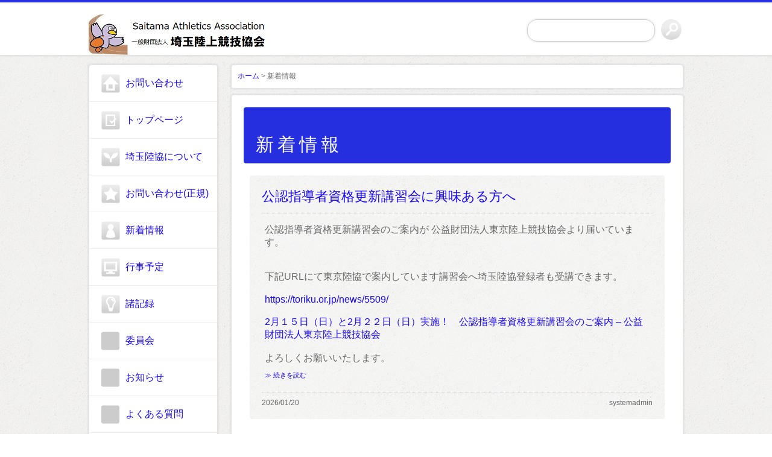

--- FILE ---
content_type: text/html; charset=UTF-8
request_url: http://sairiku.net/bace/news/
body_size: 6456
content:



<?xml version="1.0" encoding="UTF-8" ?>
<!DOCTYPE html PUBLIC "-//W3C//DTD XHTML 1.0 Transitional//EN" "http://www.w3.org/TR/xhtml1/DTD/xhtml1-transitional.dtd">
<html xmlns="http://www.w3.org/1999/xhtml" lang="ja" xml:lang="ja">
<head>
<meta http-equiv="Content-Type" content="text/html; charset=utf-8" />		<title>新着情報｜埼玉県陸上競技協会</title>
<meta name="description" content=""/>
<meta name="keywords" content="埼玉県陸上競技協会,埼玉,陸上,埼陸,埼玉陸上,"/>
<link href="/bace/favicon.ico" type="image/x-icon" rel="icon"/><link href="/bace/favicon.ico" type="image/x-icon" rel="shortcut icon"/>
<link href="/bace/news/index.rss" type="application/rss+xml" rel="alternate" title="ニュースリリース RSS 2.0"/>
<link rel="stylesheet" type="text/css" href="/bace/theme/nada-icons_copy/css/style.css"/>

<script type="text/javascript" src="/bace/theme/nada-icons_copy/js/jquery-1.7.2.min.js"></script>
<script type="text/javascript" src="/bace/theme/nada-icons_copy/js/jquery.bxSlider.min.js"></script>
<script type="text/javascript" src="/bace/theme/nada-icons_copy/js/jquery.easing.1.3.js"></script>
<script type="text/javascript" src="/bace/theme/nada-icons_copy/js/nada-icons.js"></script>
<link rel="stylesheet" type="text/css" href="/bace/files/theme_configs/config.css"/>
<meta name="generator" content="basercms"/><link href="http://sairiku.net/bace/news/" rel="canonical"/><link rel="stylesheet" type="text/css" href="/bace/theme/nada-icons_copy/css/colorbox/colorbox.css"/><script type="text/javascript" src="/bace/theme/nada-icons_copy/js/jquery.colorbox-min-1.4.5.js"></script>


</head>
<body id="News">



<div id="Header">
<div id="Header-page">


<div class="section search-box">
<form action="/bace/search_indices/search" novalidate="novalidate" id="SearchIndexSearchForm" method="get" accept-charset="utf-8">	<span class="bca-hidden"><input name="q" type="text" id="SearchIndexQ"/></span>	<input type="hidden" name="s" value="0" id="SearchIndexS"/>	<input class="submit_button" type="submit" value="検索"/>	</form></div>		<h1><a href="/bace/" title="埼玉陸上競技協会"><img src="/bace/files/theme_configs/logo.png" alt="埼玉陸上競技協会"/></a></h1>
</div>
</div><!--Header-->
<div id="Page">
<div id="Wrap" class="clearfix">



<div id="Alfa" >
<div class="sidebox clearfix">
<div id="GlobalMenus" class="Left-GlobalMenus">


<ul class="global-menu ul-level-1 nav-menu">
<li class="nav-item nav-item-1 li-level-1">
<a href="/bace/よくある質問/connect/">お問い合わせ</a>											</li>
<li class="nav-item nav-item-2 li-level-1">
<a href="/bace/">トップページ</a>											</li>
<li class="nav-item nav-item-3 li-level-1">
<a href="/bace/Association">埼玉陸協について</a>											</li>
<li class="nav-item nav-item-4 li-level-1">
<a href="/bace/contact_2/">お問い合わせ(正規)</a>											</li>
<li class="nav-item nav-item-5 li-level-1 current">
<a href="/bace/news/">新着情報</a>											</li>
<li class="nav-item nav-item-6 li-level-1">
<a href="/bace/Event/">行事予定</a>											</li>
<li class="nav-item nav-item-7 li-level-1">
<a href="/bace/record/">諸記録</a>											</li>
<li class="nav-item nav-item-8 li-level-1">
<a href="/bace/Committee/">委員会</a>											</li>
<li class="nav-item nav-item-9 li-level-1">
<a href="/bace/notice/">お知らせ</a>											</li>
<li class="nav-item nav-item-10 li-level-1">
<a href="/bace/Q_A/">よくある質問</a>											</li>
<li class="nav-item nav-item-11 li-level-1">
<a href="/bace/breaking_news">速報サイト</a>											</li>
<li class="nav-item nav-item-12 li-level-1">
<a href="/bace/runningevent/">ランニングイベント</a>											</li>
<li class="nav-item nav-item-13 li-level-1">
<a href="/bace/ageo">上尾競技場個人利用</a>											</li>
<li class="nav-item nav-item-14 li-level-1">
<a href="/bace/rule">陸上競技の基礎知識</a>											</li>
</ul>
</div>
</div>

<div class="sidebox">
</div>

<div class="sidebox">
<div id="sidebox-bnr">
<a href="https://rikumaga.com/"><img src="/bace/theme/nada-icons_copy/img/./sidebox/icons_banner_04.gif" alt=""/></a>		</div>
<div id="sidebox-bnr2">
<a href="https://www.rikujyokyogi.co.jp/"><img src="/bace/theme/nada-icons_copy/img/./sidebox/icons_banner_03.png" alt=""/></a>		</div>
</div>


<div class="sidebox">
<div id="sidebox-bnr3"><img src="/bace/theme/nada-icons_copy/img/./sidebox/sidebox_logo.png" alt=""/></div>
<div id="sidebox-txt" class="sidebox-text">baserCMS</div>
<div id="sidebox-bnr4">
<a href="/bace/contact/"><img src="/bace/theme/nada-icons_copy/img/./sidebox/sidebox_contact.png" title="お問い合わせ" alt="お問い合わせ"/></a>		</div>
<div id="sidebox-txt">
<p class="sidebox-telfax">TEL:048-771-4248</p>
<p class="sidebox-text">受付時間 火～金9:00～15:00</p>
<p class="sidebox-telfax">FAX:048-772-4566</p>
<p class="sidebox-text">受付時間 24時間</p>
</div>
</div>
<div><a class="twitter-timeline" href="https://twitter.com/sairiku" data-height="200" data-width="214" data-show-faces="true" data-stream="false" data-widget-id="698436025245257729" data-border-color="#DDDDDD" data-header="false">@sairikuさんのツイート</a></div>
<script>!function(d,s,id){var js,fjs=d.getElementsByTagName(s)[0],p=/^http:/.test(d.location)?'http':'https';if(!d.getElementById(id)){js=d.createElement(s);js.id=id;js.src=p+"://platform.twitter.com/widgets.js";fjs.parentNode.insertBefore(js,fjs);}}(document,"script","twitter-wjs");</script>
<!--FB-->
<div id="fb-root"></div>
<script>(function(d, s, id) {
var js, fjs = d.getElementsByTagName(s)[0];
if (d.getElementById(id)) return;
js = d.createElement(s); js.id = id;
js.src = "//connect.facebook.net/ja_JP/all.js#xfbml=1";
fjs.parentNode.insertBefore(js, fjs);
}(document, 'script', 'facebook-jssdk'));
</script>
<div class="fb-like-box" data-href="https://www.facebook.com/saitamarikujou/" data-height="200" data-width="214" data-show-faces="true" data-stream="false" data-border-color="#DDDDDD" data-header="false"></div>
<!--FB_END-->
</div><!--Alfa-->

<div id="Beta">
<div id="Navigation">
<a href="/bace/">ホーム</a> &gt; 新着情報					</div>


<div id="ContentsBody" class="clearfix">
<div class="subpage">
<!-- blog title -->

<script type="text/javascript">
$(function(){
if($("a[rel='colorbox']").colorbox) $("a[rel='colorbox']").colorbox({transition:"fade", maxWidth:"80%"});
});
</script>
<h2 class="contents-head">
新着情報</h2>
<!-- blog description -->

<div class="post">
<h4 class="contents-head">
<a href="/bace/news/archives/875">公認指導者資格更新講習会に興味ある方へ</a>			</h4>
<div class="post-body"></div><div id="post-detail"><p>公認指導者資格更新講習会のご案内が 公益財団法人東京陸上競技協会より届いています。</p>

<p>&nbsp;</p>

<p>&nbsp;</p>

<p>下記URLにて東京陸協で案内しています講習会へ埼玉陸協登録者<wbr />も受講できます。</p>

<p>&nbsp;</p>

<p><a data-saferedirecturl="https://www.google.com/url?q=https://toriku.or.jp/news/5509/&amp;source=gmail&amp;ust=1768963839663000&amp;usg=AOvVaw2-ac1a4EZKML2yfs1HXY_-" href="https://toriku.or.jp/news/5509/" target="_blank">https://toriku.or.jp/news/<wbr />5509/</a></p>

<p>&nbsp;</p>

<p><a data-saferedirecturl="https://www.google.com/url?q=https://toriku.or.jp/news/5509/&amp;source=gmail&amp;ust=1768963839663000&amp;usg=AOvVaw2-ac1a4EZKML2yfs1HXY_-" href="https://toriku.or.jp/news/5509/" target="_blank">2月１５日（日）と2月２２日（日）実施！　公認指導者資格更新講習会のご案内&nbsp;&ndash;&nbsp;公益財団法人東京陸上競技協会</a></p>

<p>&nbsp;</p>

<p>よろしくお願いいたします。</p>
</div><p class="more"><a href="/bace/news/archives/875#post-detail">≫ 続きを読む</a></p>			<div class="meta"> 
<span class="date">
2026/01/20				</span>
<span class="category">
&nbsp;
systemadmin				</span> </div>


</div>
<div class="post">
<h4 class="contents-head">
<a href="/bace/news/archives/874">埼玉県駅伝大会(2/1)　審判役員</a>			</h4>
<div class="post-body"><p>埼玉県駅伝大会</p>

<p>&nbsp;</p>

<p>期日：２０２６年２月１日(日)</p>

<p>会場：熊谷スポーツ文化公園陸上競技場特設コース</p>
</div><div id="post-detail"><p>&nbsp;</p>

<p><a class="file-link" href="/bace/files/uploads/★第93回埼玉駅伝2026.01.13現在_1.pdf" target="_blank" title="★第93回埼玉駅伝2026.01.13現在.pdf">★第93回埼玉駅伝2026.01.13現在.pdf</a></p>
</div><p class="more"><a href="/bace/news/archives/874#post-detail">≫ 続きを読む</a></p>			<div class="meta"> 
<span class="date">
2026/01/20				</span>
<span class="category">
&nbsp;
systemadmin				</span> </div>


</div>
<div class="post">
<h4 class="contents-head">
<a href="/bace/news/archives/873">2025仮ランキングの確認　※期間限定掲示(1/30まで)</a>			</h4>
<div class="post-body"></div><div id="post-detail"><p>&nbsp;</p>

<p>記録に、訂正や変更がある場合は、<strong>1月30日までに</strong>大会名、<wbr />大会日付、<wbr />開催場所</p>

<p>を知らせてください。</p>

<p>&nbsp;</p>

<p>訂正変更がある場合は</p>

<p>埼玉陸協へＦＡＸ、メールにてお知らせください。</p>

<p>・FAX 048-772-4566</p>

<p>・<a href="mailto:saitamatf@yacht.ocn.ne.jp" target="_blank">saitamatf@yacht.ocn.ne.jp</a></p>

<p>&nbsp;</p>

<p>よろしくお願いいたします。</p>

<p>&nbsp;</p>

<p><a class="file-link" href="/bace/files/uploads/2025仮男子_1.pdf" target="_blank" title="2025仮男子.pdf">2025仮男子.pdf</a></p>

<p><a class="file-link" href="/bace/files/uploads/2025仮女子_1.pdf" target="_blank" title="2025仮女子.pdf">2025仮女子.pdf</a></p>
</div><p class="more"><a href="/bace/news/archives/873#post-detail">≫ 続きを読む</a></p>			<div class="meta"> 
<span class="date">
2026/01/20				</span>
<span class="category">
&nbsp;
systemadmin				</span> </div>


</div>
<div class="post">
<h4 class="contents-head">
<a href="/bace/news/archives/872">第2回 川口市長距離・投擲記録会2026　大会結果</a>			</h4>
<div class="post-body"><p>第２回　川口市長距離・投擲記録会２０２６</p>

<p>&nbsp;</p>

<p>１　主催　　川口市陸上競技協会</p>

<p>２　共催　　埼玉陸上競技協会</p>

<p>３　期日　　２０２６年１月１８日（日）　雨天決行</p>

<p>４　場所　　川口市青木町公園総合運動場（第３種公認）</p>
</div><div id="post-detail"><p>&nbsp;</p>

<p><a class="file-link" href="/bace/files/uploads/第2回 川口市長距離・投擲記録会2026_大会結果_1.pdf" target="_blank" title="第2回 川口市長距離・投擲記録会2026_大会結果.pdf">第2回 川口市長距離・投擲記録会2026_大会結果.pdf</a></p>
</div><p class="more"><a href="/bace/news/archives/872#post-detail">≫ 続きを読む</a></p>			<div class="meta"> 
<span class="date">
2026/01/19				</span>
<span class="category">
<a href="/bace/news/archives/category/result">大会結果</a>					&nbsp;
systemadmin				</span> </div>


</div>
<div class="post">
<h4 class="contents-head">
<a href="/bace/news/archives/871">第22回　２７大学対抗駅伝大会(1/17)</a>			</h4>
<div class="post-body"><p>第22回 ２７大学対抗駅伝大会</p>

<p>・期日　令和8年1月17日（土）</p>

<p>・場所　熊谷スポーツ文化公園陸上競技場　周辺コース</p>

<p>&nbsp;</p>

<ul>
<li><a class="file-link" href="/bace/files/uploads/R08-27大学駅伝男子対校_1.pdf" target="_blank" title="R08-27大学駅伝男子対校.pdf">R08-27大学駅伝男子対校.pdf</a></li>
<li><a class="file-link" href="/bace/files/uploads/R08-27大学駅伝女子対校_1.pdf" target="_blank" title="R08-27大学駅伝女子対校.pdf">R08-27大学駅伝女子対校.pdf</a></li>
<li><a class="file-link" href="/bace/files/uploads/R08-27大学駅伝OPA_1.pdf" target="_blank" title="R08-27大学駅伝OPA.pdf">R08-27大学駅伝OPA.pdf</a></li>
<li><a class="file-link" href="/bace/files/uploads/R08-27大学駅伝OPB_1.pdf" target="_blank" title="R08-27大学駅伝OPB.pdf">R08-27大学駅伝OPB.pdf</a></li>
</ul>

<p>&nbsp;</p>
</div>			<div class="meta"> 
<span class="date">
2026/01/17				</span>
<span class="category">
<a href="/bace/news/archives/category/result">大会結果</a>					&nbsp;
adminbace				</span> </div>


</div>
<div class="post">
<h4 class="contents-head">
<a href="/bace/news/archives/870">第2回 川口市長距離・投擲記録会2026(1/18)　資料</a>			</h4>
<div class="post-body"><p>第２回　川口市長距離・投擲記録会２０２６</p>

<p>&nbsp;</p>

<p>１　主催　　川口市陸上競技協会</p>

<p>２　共催　　埼玉陸上競技協会</p>

<p>３　期日　　２０２６年１月１８日（日）　雨天決行</p>

<p>４　場所　　川口市青木町公園総合運動場（第３種公認）</p>
</div><div id="post-detail"><p>&nbsp;</p>

<p><a class="file-link" href="/bace/files/uploads/第２回 川口市長距離投擲2026 競技役員_1.pdf" target="_blank" title="第２回 川口市長距離投擲2026 競技役員.pdf">第２回 川口市長距離投擲2026 競技役員.pdf</a></p>

<p><a class="file-link" href="/bace/files/uploads/第２回 長距離・投擲記録会2026 競技日程（埼玉陸協）_1.pdf" target="_blank" title="第２回 長距離・投擲記録会2026 競技日程（埼玉陸協）.pdf">第２回 長距離・投擲記録会2026 競技日程（埼玉陸協）.pdf</a></p>

<p><a class="file-link" href="/bace/files/uploads/第２回 長距離・投擲記録会2026 申し合わせ事項（埼玉陸協）_1.pdf" target="_blank" title="第２回 長距離・投擲記録会2026 申し合わせ事項（埼玉陸協）.pdf">第２回 長距離・投擲記録会2026 申し合わせ事項（埼玉陸協）.pdf</a></p>
</div><p class="more"><a href="/bace/news/archives/870#post-detail">≫ 続きを読む</a></p>			<div class="meta"> 
<span class="date">
2026/01/15				</span>
<span class="category">
&nbsp;
systemadmin				</span> </div>


</div>
<div class="post">
<h4 class="contents-head">
<a href="/bace/news/archives/869">令和７年度　天皇杯　埼玉県選手団　名簿</a>			</h4>
<div class="post-body"><p>天皇盃　第３１回全国都道府県対抗男子駅伝競走大会</p>

<p>&nbsp;</p>

<p>期日：２０２６年１月１８日(日)</p>

<p>会場：広島県</p>
</div><div id="post-detail"><p>&nbsp;</p>

<p><a class="file-link" href="/bace/files/uploads/天皇盃　第３１回全国都道府県対抗男子駅伝競走大会_1.pdf" target="_blank" title="天皇盃　第３１回全国都道府県対抗男子駅伝競走大会.pdf">天皇盃　第３１回全国都道府県対抗男子駅伝競走大会.pdf</a></p>
</div><p class="more"><a href="/bace/news/archives/869#post-detail">≫ 続きを読む</a></p>			<div class="meta"> 
<span class="date">
2026/01/07				</span>
<span class="category">
&nbsp;
systemadmin				</span> </div>


</div>
<div class="post">
<h4 class="contents-head">
<a href="/bace/news/archives/868">令和７年度　皇后杯　埼玉県選手団　名簿</a>			</h4>
<div class="post-body"><p>皇后盃　第４４回全国都道府県対抗女子駅伝競走大会</p>

<p>&nbsp;</p>

<p>期日：２０２６年１月１１日(日)</p>

<p>会場：京都府</p>
</div><div id="post-detail"><p>&nbsp;</p>

<p><a class="file-link" href="/bace/files/uploads/皇后盃　第４４回全国都道府県対抗女子駅伝競走大会_1.pdf" target="_blank" title="皇后盃　第４４回全国都道府県対抗女子駅伝競走大会.pdf">皇后盃　第４４回全国都道府県対抗女子駅伝競走大会.pdf</a></p>
</div><p class="more"><a href="/bace/news/archives/868#post-detail">≫ 続きを読む</a></p>			<div class="meta"> 
<span class="date">
2026/01/07				</span>
<span class="category">
&nbsp;
systemadmin				</span> </div>


</div>
<div class="post">
<h4 class="contents-head">
<a href="/bace/news/archives/867">走幅跳2030強化練習会(1/24)について</a>			</h4>
<div class="post-body"></div><div id="post-detail"><p>１　日 &nbsp;　時 &nbsp; &nbsp;　令和８年１月２４日（土）１３：００</p>

<p>&nbsp;</p>

<p>２　場 　 所　　熊谷スポーツ文化公園陸上競技場</p>

<p><br />
３　対 象 者 &nbsp; &nbsp; &nbsp; ＊県内の中学・高校生の希望選手（強化指定選手以外も可）<br />
&nbsp; &nbsp; &nbsp; &nbsp; &nbsp; &nbsp; &nbsp; &nbsp; &nbsp; &nbsp; &nbsp; &nbsp; &nbsp; &nbsp; ※練習は競技レベルに応じて実施する予定です。</p>

<p><br />
４　指 導 者　　＊２０３０跳躍強化スタッフ</p>

<p><br />
５　申し込み　　リーフレットに掲載のGoogleフォームにアクセスし、</p>

<p><wbr />　　　　　　　　必要事項をご入力のうえお申し込みください。【1月１６日(金)<wbr />必着】</p>

<p><br />
６　そ の 他　　 強化指定選手以外の参加者は、<wbr />当日の受付時に</p>

<p>　　　　　　　&nbsp; &nbsp;保険料100円を徴収します。</p>

<p><br />
　　　　　　　　申込者数によっては期限前に申し込みを締め切る、</p>

<p>　　　　　　　　または、<wbr />お断りする場合もあります。</p>

<p><br />
７　問い合わせ　辻　将也 （埼玉陸上競技協会強化委員：武蔵丘短期大学）<br />
&nbsp;　　　　　　　　E-mail&nbsp;<a href="mailto:tsuji-m@musashigaoka.ac.jp" target="_blank">tsuji-m@musashigaoka.ac.jp</a></p>

<p>&nbsp;</p>

<p><a class="file-link" href="/bace/files/uploads/2030走幅跳練習会(リーフレット)__2.pdf" target="_blank" title="2030走幅跳練習会(リーフレット).pdf">2030走幅跳練習会(リーフレット).pdf</a></p>
</div><p class="more"><a href="/bace/news/archives/867#post-detail">≫ 続きを読む</a></p>			<div class="meta"> 
<span class="date">
2025/12/26				</span>
<span class="category">
&nbsp;
systemadmin				</span> </div>


</div>
<div class="post">
<h4 class="contents-head">
<a href="/bace/news/archives/866">三段跳2030強化練習会(1/24)について</a>			</h4>
<div class="post-body"></div><div id="post-detail"><p>１　日 &nbsp;　時 &nbsp; &nbsp; &nbsp; &nbsp; 令和８年１月２４日（土）９：００</p>

<p><br />
２　場 &nbsp;　所　　 熊谷スポーツ文化公園陸上競技場</p>

<p><br />
３　対 象 者 　 &nbsp; &nbsp;＊県内中学・高校生の希望選手（強化指定選手以外も可）<br />
　　　　　　　　※練習は競技レベルに応じて実施する予定です。</p>

<p><br />
４　指 導 者　　 ＊２０３０跳躍強化スタッフおよび特別講師<br />
　　　　　　　　　池畠　旭佳瑠（駿河台大学AC） ブダペスト世界選手権代表</p>

<p>　　　　　　　　　大田　和宏　　　　　　　　　　2022国民体育大会 3位</p>

<p>　　　　　　　　　齋藤　萌乃　　　　　　　　　　2024日本選手権 3位</p>

<p>　　　　　　　　　鴨下　若菜（メイスンワーク） &nbsp; 2025全日本実業団選手権大会 6位</p>

<p><br />
５　申し込み　　別に掲載の「三段跳練習会申し込みシート」を<br />
　　　　　　　　入間向陽高校　髙取までメールに添付して送付してください。</p>

<p>　　　　　　　　【1月１６日(金)<wbr />必着】</p>

<p><br />
６　その他　　　強化指定選手以外の参加者は、<wbr />当日受付時に</p>

<p>　　　　　　　　保険料１００円を徴収します。　</p>

<p><br />
７　問い合わせ　髙取　岳継 （埼玉陸上競技協会強化委員：入間向陽高等学校）<br />
　　　　　　　　 E-mail&nbsp;<a href="mailto:takatori4973@gmail.com" target="_blank">takatori4973@gmail.com</a>&nbsp;</p>

<p>&nbsp;</p>

<p><a class="file-link" href="/bace/files/uploads/2030三段跳練習会(リーフレット)__3.pdf" target="_blank" title="2030三段跳練習会(リーフレット).pdf">2030三段跳練習会(リーフレット).pdf</a></p>

<p>&nbsp;
<p><a class="file-link" href="/bace/files/uploads/三段跳練習会申込みシート__5.xlsx" target="_blank" title="三段跳練習会申込みシート.xlsx">三段跳練習会申込みシート.xlsx</a></p>
</p>
</div><p class="more"><a href="/bace/news/archives/866#post-detail">≫ 続きを読む</a></p>			<div class="meta"> 
<span class="date">
2025/12/26				</span>
<span class="category">
&nbsp;
systemadmin				</span> </div>


</div>
<!-- pagination -->


<div class="pagination">
<span class="disabled">&lt; 前へ</span>		<span><span class="current number">1</span><span class="number"><a href="/bace/news/index/page:2">2</a></span><span class="number"><a href="/bace/news/index/page:3">3</a></span><span class="number"><a href="/bace/news/index/page:4">4</a></span><span class="number"><a href="/bace/news/index/page:5">5</a></span><span class="number"><a href="/bace/news/index/page:6">6</a></span><span class="number"><a href="/bace/news/index/page:7">7</a></span><span class="number"><a href="/bace/news/index/page:8">8</a></span><span class="number"><a href="/bace/news/index/page:9">9</a></span></span>		<span class="next"><a href="/bace/news/index/page:2" rel="next">次へ &gt;</a></span>	</div>
<div class="to-top"> <a href="#Page"><img src="/bace/theme/nada-icons_copy/img/icons_up.png" alt=""/>ページトップへ戻る</a></div>
</div>

<div id="top-contents-main">
<div id="top-main-telfax-title">お問い合わせ時間</div>
<div id="top-main-telfax-left">
<div id="top-main-telfax-tel">
<p class="top-tel">TEL 048-771-4248</p>
<p class="top-tel-time">受付時間：火～金<br>9:00～15:00</p>
</div>
<div id="top-main-telfax-fax">
<p class="top-fax">FAX 048-772-4566</p>
<p class="top-fax-time">受付時間<br>24時間受付</p>
</div>
</div>
<div id="top-main-telfax-right">
<div id="top-main-webcontact"><a href="/bace/contact/"><img src="/bace/theme/nada-icons_copy/img/icons_contact.png" alt=""/></a></div>
<div id="top-main-serch">

<div class="section search-box">
<form action="/bace/search_indices/search" novalidate="novalidate" id="SearchIndexSearchForm" method="get" accept-charset="utf-8">	<span class="bca-hidden"><input name="q" type="text" id="SearchIndexQ"/></span>	<input type="hidden" name="s" value="0" id="SearchIndexS"/>	<input class="submit_button" type="submit" value="検索"/>	</form></div></div>
</div>
</div>

</div>
</div><!--Bata-->

</div><!--Wrap-->



</div><!--Page-->

<div id="Footer">
    <div id="footer-menu">

<p id="copyright"> Copyright(C)
2007 - 2026			Saitama Athletics Association All rights Reserved.
</p>
<p id="copyright">
<a href="http://basercms.net/" target="_blank"><img src="/bace/img/baser.power.gif" alt="baserCMS : Based Website Development Project"/></a>
&nbsp; 
<a href="http://cakephp.org/" target="_blank"><img src="/bace/img/cake.power.gif" alt="CakePHP(tm) : Rapid Development Framework"/></a>
&nbsp; 
<a href="http://flagsystem.co.jp" target="_blank"><img src="/bace/theme/nada-icons_copy/img/footer/flag.gif" alt="flagsystem.co.jp"/></a>
</p>
    </div>
</div>	</body>
</html>


--- FILE ---
content_type: text/css
request_url: http://sairiku.net/bace/theme/nada-icons_copy/css/style.css
body_size: 4952
content:
@charset "UTF-8";
/**
 * flagsystスタイルシート
 */
/* tags
----------------------------------------------- */
* {
    margin: 0;
    padding: 0;
}
.display-none{
    display:none;
}
h1,h2,h3,h4,h5{
    font-weight:normal;
}
body {
    margin:0;
    padding:0;
    color: #666666;
    background:url(../img/icons_bg.png);
    font-family: "メイリオ", "ＭＳ Ｐゴシック", sans-serif;
}
#SearchIndexQ{
    font-family: Arial, "ＭＳ Ｐゴシック", sans-serif;
    background-color: #FFFFFF;
    border: 1px solid #CCCCCC;
    width:200px;
    height:25px;
    font-size:150%;
    box-shadow: 0 0 2px 2px rgba(0, 0, 0, 0.05);
    transition: border 0.2s linear 0s, box-shadow 0.2s linear 0s;
    border-radius: 17px 17px 17px 17px;
    padding: 5px;
}
#SearchIndexC{
    margin-right: 15px;
}

a{/*リンクされた文字*/
    color:#6DAE0F;
    font-style:normal;
    text-decoration:underline;
}
a:link {/*未訪問のリンク*/
    color:#6DAE0F;
    font-style:normal;
    text-decoration:none;
}
a:visited {/*訪問後のリンク*/
    color:#6DAE0F;
    text-decoration:none;
}
a:hover {/*マウスをのせたとき*/
    color:#BAD98E;
    text-decoration:underline;
}
a:active {/*クリック中*/
    text-decoration:none;
}
a:hover img {
    opacity: 0.8;
}
th{
    padding:5px;
}
td{
    padding:5px;
}
input {
    margin:3px;
}
img {
    border:none;
}
pre {
    padding:10px 20px;
    background: #fff;
    border-top: 1px solid #CCC;
    border-bottom: 1px solid #CCC;
    font-size:12px;
    margin-bottom: 5px;
    color:#000;
    font-family:Verdana,Arial,sans-serif;
    line-height: 1.6em;
}
/* Page
----------------------------------------------- */
#Page {
    width:986px;
    margin: 15px auto 20px;
    text-align: left;
}
/* Alfa, Beta
----------------------------------------------- */
#Alfa,#Beta {
    position: relative;
    display: inline;
}
#Alfa {
    width:214px;
    left:0px;
    float:left;
}
#Beta {
    width:750px;
    float:right;
}
/* Header
----------------------------------------------- */
#Header {
    background: #FFF;
    border-top: 4px #6DAE0F solid;
    border-bottom: 1px #DDD solid;
    box-shadow:  0 1px 1px 1px rgba(0, 0, 0, 0.03) ;
    -moz-box-shadow : 0 1px 1px 1px  rgba(0, 0, 0, 0.03) ;
    -webkit-box-shadow : 0 1px 1px 1px rgba(0, 0, 0, 0.03) ;
    height:87px;
}
#Header-page{
    margin: 0 auto;
    width:986px;
}

/* Footer
----------------------------------------------- */
#Footer {
    text-align: center;
    background:#6DAE0F;
    height:168px;
}
#Footer #copyright{
    font-size:10px;
}
/* GlobalMenus
----------------------------------------------- */
#GlobalMenus {
    padding:40px auto 40px 0;
}
#GlobalMenus ul{
    padding:0;
    margin:0;
}

#GlobalMenus li {
    background: url("../img/sidebox/ico_home.png") no-repeat scroll 20px center transparent;
    border-bottom: 1px double #EDEDED;
    float: left;
    height: 60px;
    line-height: 60px;
    list-style: none outside none;
    width: 212px;
}

#GlobalMenus li.nav-item-1{
    background: url("../img/icons/icons_ico_squ_01.png") no-repeat scroll 20px center transparent;
}
#GlobalMenus li.nav-item-2{
    background: url("../img/icons/icons_ico_squ_02.png") no-repeat scroll 20px center transparent;
}
#GlobalMenus li.nav-item-3{
    background: url("../img/icons/icons_ico_squ_03.png") no-repeat scroll 20px center transparent;
}
#GlobalMenus li.nav-item-4{
    background: url("../img/icons/icons_ico_squ_04.png") no-repeat scroll 20px center transparent;
}
#GlobalMenus li.nav-item-5{
    background: url("../img/icons/icons_ico_squ_05.png") no-repeat scroll 20px center transparent;
}
#GlobalMenus li.nav-item-6{
    background: url("../img/icons/icons_ico_squ_06.png") no-repeat scroll 20px center transparent;
}
#GlobalMenus li.nav-item-7{
    background: url("../img/icons/icons_ico_00.png") no-repeat scroll 20px center transparent;
}



#GlobalMenus li.last{
    border-bottom:none;
}

#GlobalMenus li a{
    font-size:1.2;
    margin-left: 20px;
    padding-left: 40px;
    text-decoration:none;
}
/* Navigation
----------------------------------------------- */
#Navigation {
    font-size:12px;
    background-color: #FFF;
    border: 1px solid #E3E3E3;
    border-radius: 4px 4px 4px 4px;
    box-shadow: 0 0 2px 2px rgba(0, 0, 0, 0.075);
    -moz-box-shadow : 0 0 2px 2px rgba(0, 0, 0, 0.05) ;
    -webkit-box-shadow : 0 0 2px 2px rgba(0, 0, 0, 0.05) ;
    margin-bottom: 10px;
    min-height: 20px;
    padding:10px 10px 8px;
}
/* clearfix
----------------------------------------------- */
.clearfix:after {
    content: ".";
    display: block;
    height: 0;
    clear: both;
    visibility: hidden;
}
.clearfix {
    display: inline-block;
}
* html .clearfix {
    height: 1%;
}
.clearfix {
    display: block;
}
/* .pagination
---------------------------------------------------*/
.pagination .disabled {
    display:none;
}
.pagination .number,
.pagination .prev,
.pagination .next,
.pagination .current{
    padding:5px 8px;
    border:1px solid #e2e2e2;
    margin:0 2px;
}
/* list-num
---------------------------------------------------*/
.list-num {
    text-align: right;
}
/* 検索
---------------------------------------------------*/
.search-box {
}

.search-box input[type="text"] {
}
.search-box .submit_button{
    border-radius: 16px 16px 16px 16px;
    text-indent: -9999px;
    box-shadow:none;
    cursor: pointer;
    border: none;
    color: #fff;
    height: 34px;
    width:34px;
    background-image: url(../img/icons_search.png);
    background-color: transparent;
    background-repeat: no-repeat;
    margin-bottom: 0;
    vertical-align: top;
}

.search-result {
    text-align: right;
}

h1{
    padding-top:20px;
}
#Header-page h1 a{
    display: block;
    height:54px;
    width:214px;
}
#Header-page h1 a:hover {
    opacity: 0.8;

}
/*Header serch
----------------------------------------------- */
#Header .search-box {
    float: right;
    text-align: center;
    padding-top: 25px;
    padding-right:0;
    margin-bottom: 0;
}
/*ContentsBody
----------------------------------------------- */

#ContentsBody .subpage {
    border-radius: 4px 4px 4px 4px;
    background-color: #FFF;
    border: 1px solid #E3E3E3;
    box-shadow:  0 0 2px 2px rgba(0, 0, 0, 0.05) ;
    -moz-box-shadow :0 0 2px 2px rgba(0, 0, 0, 0.05) ;
    -webkit-box-shadow :0 0 2px 2px rgba(0, 0, 0, 0.05) ;
    margin-bottom: 20px;
    min-height: 600px;
    padding:20px;
}

#ContentsBody .subpage p{
    padding: 0 5px;
}
#ContentsBody h2{
    border-radius: 4px 4px 4px 4px;
    background-color: #6DAE0F;
    margin-bottom: 20px;
    padding: 42px 20px 10px;
    color:#FFFFFF;
    font-size:30px;
    letter-spacing: 0.2em;
}
#ContentsBody h3 {
    font-size:24px;
    margin-bottom: 10px;
    padding: 10px 10px 0;
    border-bottom:1px #CCC dotted;
}
#ContentsBody .post,.blog-description,.section{
    padding:10px;
    margin-bottom: 23px;
}
#ContentsBody .blog-description{
    font-size:14px;
    padding: 0 10px;
}
.contents-head{
    margin-bottom:10px;
}
#ContentsBody .eye-catch {
    padding:10px;
}

/* sidebox
----------------------------------------------- */
.sidebox{
    background-color: #FFF;
    border: 1px solid #E3E3E3;
    border-radius: 4px 4px 4px 4px;
    box-shadow:  0 0 2px 2px rgba(0, 0, 0, 0.05) ;
    -moz-box-shadow : 0 0 2px 2px  rgba(0, 0, 0, 0.05) ;
    -webkit-box-shadow : 0 0 2px 2px rgba(0, 0, 0, 0.05) ;
    margin-bottom: 10px;
    min-height: 20px;
}

#sidebox-bnr{
    padding: 10px 0;
    text-align: center;
}
#sidebox-bnr2{
    padding: 0 0 10px;
    text-align: center;
}
#sidebox-bnr3{
    margin-top:10px;
    text-align: center;
}
#sidebox-bnr4{
    text-align: center;
}

#sidebox-txt{
    padding: 5px 0;
    text-align: center;
    width: 214px;
}

.sidebox-telfax{
    font-size:15px;
    font-weight:bold;
    color:#868686;
    line-height: 1.5;
    padding-top: 5px;
}
.sidebox-text{
    font-size:12px;
    color:#868686;
}

.fb-like-box{
    background:#FFFFFF;
    margin-top:10px;
}

div.fb_iframe_widget span {
    height:440px!important;
}

div.fb_iframe_widget iframe {
    height:441px!important;
}

/* widget
----------------------------------------------- */

.widget{
    padding: 10px;
    font-size: 12px;
}
.widget h2 {
    font-size:small;
}
.widget img{
    max-width: 100%;
}

table.blog-calendar{
    border-collapse: collapse;
    text-align: center;
    font-size: 11px;
    border-spacing: 0;
    margin: 0 auto;
    width: 190px;
}
table.blog-calendar tr{
    border-bottom: 1px solid #EEE ;
}
table.blog-calendar th{
    line-height: 1em;
    border-bottom: 1px solid #EEE ;
    font-weight:normal;
}
table.blog-calendar td{
    line-height: 1em;
    border-bottom: 1px solid #EEE ;
}
table.blog-calendar .sunday{
    color: #FF0000;
}
table.blog-calendar td.today{
    font-size: 110%;
    font-weight: bold;
    color: #6DAE0F;
}
.blog-widget h2{
    margin-top: 5px;
}
.blog-widget ul{
    list-style: none;
}
.blog-widget .depth-2 {
    padding-left:10px;
}
.blog-widget .depth-3 {
    padding-left:20px;
}

/*TopPage
----------------------------------------------- */

#top-main{
    text-align:left;
    margin-bottom:10px;
    border-radius: 4px 4px 4px 4px;
}
#top-main img{
    text-align:left;
    margin-bottom:10px;
    border-radius: 4px 4px 4px 4px;
}
#top-main .bx-window{
    border-radius: 4px 4px 4px 4px;
}

#top-contents{
    margin:10px 0;
}
#top-contents-main{
    background-color: #FFF;
    font-size:12px;
    border: 1px solid #E3E3E3;
    border-radius: 4px 4px 4px 4px;
    box-shadow:  0 0 2px 2px rgba(0, 0, 0, 0.05);
    margin-bottom: 20px;
    padding: 15px;
    overflow:hidden;
}

#top-contents-main h2{
    background:#FFFFFF!important;
    color:#868686;
    font-size: 16px;
    font-weight: normal;
    line-height:1em;
    border-bottom:1px dotted #CCCCCC;
    padding: 0 10px 10px;
    border-radius: 0;
}

#top-contents-main .body{
    padding:0 10px;
}

#top-contents-main .news{
    width:345px;
    float:left;
}
#new{
    overflow:auto;
}
#new-title{
    max-width:200px;
    float:left;
}
#new-more{
    max-width:200px;
    float:right;
}

#new-new01{
    max-width:50%;
    float:left;
}
#new-new02{
    max-width:50%;
    float:right;
}


#top-bnr{
    font-size:12px;
}
#top-bnr img{
    margin-bottom:10px;
}
#top-bnr p{
    line-height:1.4;
}
#top-bnr-left{
    max-width:345px;
    float:left;
}
#top-bnr-right{
    max-width:345px;
    float:right;
}


#top-main-telfax-title{
    background: none repeat scroll 0 0 #6DAE0F;
    border-radius: 4px 4px 4px 4px;
    color: #FFFFFF;
    text-align: center;
    margin-bottom: 10px;
}

#top-main-telfax-left{
    min-width:375px;
    float:left;
    border-right:1px #CCCCCC dotted;
}
#top-main-telfax-tel {
    background: url("../img/tel_icon.png") no-repeat scroll 0 2px transparent;
    height: 27px;
    margin-top: 10px;
    padding: 10px 0;
    position: relative;
}
.top-tel {
    font-size: 22px;
    left: 33px;
    position: absolute;
    top: 0;
}
.top-tel-time {
    font-size: 12px;
    left: 255px;
    position: absolute;
    top: -3px;
}
#top-main-telfax-fax{
    background: url("../img/fax_icon.png") no-repeat scroll 0 2px transparent;
    height: 27px;
    padding: 10px 0;
    position: relative;
}
.top-fax {
    font-size: 22px;
    left: 33px;
    position: absolute;
    top: 0;
}
.top-fax-time {
    font-size: 12px;
    left: 255px;
    position: absolute;
    top: -3px;
}
.telfax-tel{
    margin-left:5px;
}
.telfax-fax{
    margin-left:5px;
}

#top-main-telfax-right{
    width:315px;
    float:right;
}
#top-main-contact {
    background-color: #FFFFFF;
    border: 1px solid #E3E3E3;
    border-radius: 4px 4px 4px 4px;
    box-shadow: 0 0 2px 2px rgba(0, 0, 0, 0.05);
    font-size: 15px;
    margin-bottom: 20px;
    overflow: hidden;
    padding: 10px 10px 5px;
}
#top-main-serch .search-box{
    padding:0;
    margin:0;
}
#top-main-serch #SearchIndexSearchForm #SearchIndexQ{
    width:245px;
}
#top-main-webcontact {
    padding: 10px 0;
}

#footer-menu{
    margin: 0 auto;
    padding-top: 20px;
    width: 986px;
    color:#FFFFFF;
}
#footer-menu p{
    margin-top:15px;
}
#footer-menu ul{
    display: inline-block;
}
#footer-menu li{
    display: inline;
    float: left;
    font-size:1.8;
    margin: 0 10px;
}
#footer-menu a{
    color:#FFFFFF;
}
#footer-menu a:hover{
    color:#BAD98E;
}


/*会社概要map
----------------------------------------------- */
#map{
    margin:0 auto;
}
table.row-table-01{
    width: 100%;
}

/* slider
----------------------------------------------- */
#top-main span{
    display: none;
}
#top-main .bx-pager{
    height: 15px;
    margin-top: 10px;
    padding: 5px 0;
    width: 100%;
}
#top-main .pager-link{
    background: url(../img/slider/slide_pointer_off.png) left top;
    height:12px; width:12px;
    display: block;
    float:left;
    margin: 0 5px 0 0
}
#top-main .pager-active{
    background: url(../img/slider/slide_pointer_on.png) left top;
}
#top-main .bx-prev , #top-main .bx-next{
    display:none;
}
#top-main ul{
    height:300px;
    overflow: hidden;
}


/*Blog
----------------------------------------------- */

.more{
    margin-top: 10px;
    font-size: 11px;
}
#BlogComment{
    padding:20px;
    border: 1px #ccc solid;
    margin: 10px;
    border-radius: 4px 4px 4px 4px;
}
#BlogCommentList{
    border-bottom: 1px solid #EDEDED;
    margin-bottom: 20px;
}
#BlogComment h4{
    font-size: 16px;
}
#BlogComment .submit{
    text-align: center;
}

.post-navi{
    text-align:center;
}
#ContentsBody .meta , .tag{
    text-align:right;
    padding-top: 10px;
    font-size: 12px;
}

#ContentsBody .post{
    border-radius: 4px 4px 4px 4px;
    background:url(../img/icons_bg_2.png);
    margin: 10px 10px 30px;
    padding:20px;
}
#ContentsBody .meta{
    margin-top: 20px;
    border-top:1px #ccc dotted;
}
#ContentsBody .post h4{
    border-bottom:1px #CCC dotted;
    font-size: 22px;
    padding-bottom: 12px;
    margin-bottom: 17px;
}
#ContentsBody .date{
    float: left;
}

/*to-top
----------------------------------------------- */

.to-top{
    text-align:right;
    font-size:12px;
    margin: 5px 20px;
}
.to-top img{
    vertical-align: middle;
    margin-right:3px;
}
/*about
----------------------------------------------- */
.row-table-01 firstChild lastChild{
    width: 585px;
    margin: 0 auto;
}
.row-table-01 firstChild lastChild th,.row-table-01 firstChild lastChild td{
    font-weight:normal;
    border-bottom: 1px #EDEDED solid;
    line-height: 3;
}

/*sitemap
----------------------------------------------- */

#ContentsBody .sitemap ul, ul.section{
    list-style-image:url(../img/icons_sankaku.png);
    line-height:2.4;
    margin: 0 20px;
}


/*contact
----------------------------------------------- */
.row-table-01 input,
.row-table-01 select,
.auth-captcha input,
.auth-captcha select {
    font-size: 16px;
}
.row-table-01 input,
.row-table-01 textarea,
.auth-captcha input {
    padding:5px;
}
.row-table-01 textarea {
    font-size: 16px;
}
.auth-captcha{
    text-align: center;
}
.auth-captcha-image{
    vertical-align:middle;
}
#ContentsBody .submit{
    text-align:center;
}
#ContentsBody .required{
    color:#FFF;
    font-size:10px;
    background-color: #C30;
    padding:4px 5px;
    font-weight: normal;
    -webkit-border-radius: 3px;
    -moz-border-radius: 3px;
    white-space: nowrap;
    margin-left:5px;
    margin-right:5px;
    vertical-align: middle;
}
#ContentsBody .normal{
    color:#FFF;
    font-size:10px;
    background-color: #CCC;
    padding:4px 5px;
    font-weight: normal;
    -webkit-border-radius: 3px;
    -moz-border-radius: 3px;
    white-space: nowrap;
    margin-left:5px;
    margin-right:5px;
    vertical-align: middle;
}
#flashMessage {
    color: #FF0000;
    border:5px solid #FF0000;
    padding:15px;
    margin-bottom: 30px;
}
.form-error{
    background: #FFCCCC;
}
.error-message{
    font-size: 16px;
    color: #FF0000;
}
div.submit {
    margin-top: 30px;
}
table.row-table-01 th {
    text-align: right;
}
table.row-table-01 th,
table.row-table-01 td{
    padding:10px;
}
table.row-table-01 tr.odd th,
table.row-table-01 tr.odd td {
    background-color:#EFEFEF;
}
.submit .button {
    color:#333;
    border:1px solid #CCC;
    cursor:pointer;
    text-shadow:rgba(255,255,255,0.4) 1px 1px 0;
    -webkit-border-radius:2px;
    -moz-border-radius:2px;
    -o-border-radius:2px;
    border-radius:2px;
    -webkit-box-shadow:inset 0 0 0 1px rgba(255,255,255,0.4);
    -moz-box-shadow:inset 0 0 0 1px rgba(255,255,255,0.4);
    -o-box-shadow:inset 0 0 0 1px rgba(255,255,255,0.4);
    box-shadow:inset 0 0 0 1px rgba(255,255,255,0.4);
    background:#F3F3F3;
    background:-moz-linear-gradient(top,#FFF,#F3F3F3);
    background:-webkit-gradient(linear,left top,left bottom,from(#FFF),color-stop(100%,#F3F3F3));
    background:-o-linear-gradient(top,#FFF,#F3F3F3);
    margin:10px;
    padding:3px 40px;
    font-weight: bold;
    font-size: 1.0em;
    white-space: nowrap;
    line-height: 24px;
}
.submit .button:hover {
    border:1px solid #CCC;
    text-decoration:none;
    background:#f4f4f4;
    background:-moz-linear-gradient(top,#f4f4f4,#dfdfdf 100%);
    background:-webkit-gradient(linear,left top,left bottom,from(#f4f4f4),color-stop(100%,#dfdfdf));
    background:-o-linear-gradient(top,#f4f4f4,#dfdfdf 100%);
}
.submit .button:active {
    border:1px solid #CCC;text-decoration:none;
    background:#cdcdcd;
    background:-moz-linear-gradient(top,#cdcdcd,#eee 100%);
    background:-webkit-gradient(linear,left top,left bottom,from(#cdcdcd),color-stop(100%,#eee));
    background:-o-linear-gradient(top,#cdcdcd,#eee 100%);
}
.submit .button[disabled] {
    opacity:.5
}
.submit a.button {
    padding-top:5px;
    padding-bottom:5.5px;
}
*:first-child+html .submit a.button {
    position:absolute;
    top:1px;
    padding-top:3px;
    padding-bottom:3px;
}
#Error #ContentsBody p {
    margin-bottom: 20px;
}
#Error #ContentsBody .error {
    color:#F00;
}
#Error #ContentsBody pre {
    margin-bottom: 20px;
    background-color: #EFEFEF;
}
#Error #ContentsBody .notice {
    font-size: 14px;
    color:#CCC;
}
#Error #ContentsBody .cake-stack-trace {
    font-size: 14px;
    list-style-position: inside;
    margin-bottom: 20px;
    padding-left:20px;
    padding-right:20px;
}
#Error #ContentsBody .cake-stack-trace li {
    margin-top:5px;
    margin-bottom: 5px;
}
.contents-navi {
    text-align: center;
    margin-top:60px;
    margin-bottom:60px;
}

--- FILE ---
content_type: text/css
request_url: http://sairiku.net/bace/files/theme_configs/config.css
body_size: 190
content:
#Header {
	border-top-color:#262fe0;
}
a {
	color:#1808f5;
}
a:link {
	color:#1808f5;
}
a:visited {
	color:#1808f5;
}
a:hover {
	color:#ed8815;
}
#top-main-telfax-title{
	background-color:#262fe0;
}
#Footer {
	background-color:#262fe0;
}
#ContentsBody h2{
    background-color:#262fe0;
}
table.blog-calendar td.today{
	color:#262fe0;
}